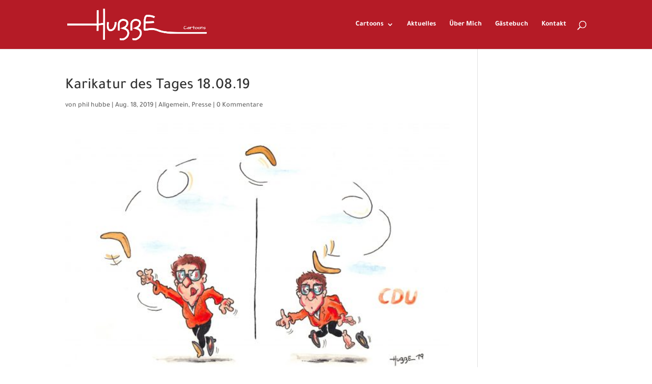

--- FILE ---
content_type: text/css
request_url: https://www.hubbe-cartoons.de/wp-content/themes/Divi-child/style.css?ver=4.27.5
body_size: 241
content:
/*
 Theme Name:     Divi Child
 Theme URI:      https://www.elegantthemes.com/gallery/divi/
 Description:    Divi Child Theme
 Author:         Elegant Themes
 Author URI:     https://www.elegantthemes.com
 Template:       Divi
 Version:        1.0.0
*/

/* =Theme customization starts here
------------------------------------------------------- */
/* open-sans-300 - latin */

/* -------------------------------------- */
/*       Google Fonts Lokal einbinden     */
/* -------------------------------------- */

@font-face {
  font-family: "Tajawal";
  font-style: normal;
  font-weight: 200;
  src: url("./fonts/Tajawal-ExtraLight.ttf"); /* IE9 Compat Modes */
}

@font-face {
  font-family: "Tajawal";
  font-style: normal;
  font-weight: 300;
  src: url("./fonts/Tajawal-Light.ttf"); /* IE9 Compat Modes */
}

@font-face {
  font-family: "Tajawal";
  font-style: normal;
  font-weight: 400;
  src: url("./fonts/Tajawal-Regular.ttf") format("truetype"); /* Safari, Android, iOS */
}

@font-face {
  font-family: "Tajawal";
  font-style: normal;
  font-weight: 500;
  src: url("./fonts/Tajawal-Medium.ttf"); /* IE9 Compat Modes */
}

@font-face {
  font-family: "Tajawal";
  font-style: normal;
  font-weight: 700;
  src: url("./fonts/Tajawal-Bold.ttf"); /* IE9 Compat Modes */
}

@font-face {
  font-family: "Tajawal";
  font-style: normal;
  font-weight: 800;
  src: url("./fonts/Tajawal-ExtraBold.ttf"); /* IE9 Compat Modes */

}

@font-face {
  font-family: "Tajawal";
  font-style: normal;
  font-weight: 900;
  src: url("./fonts/Tajawal-Black.ttf"); /* IE9 Compat Modes */

}

.et-fixed-header #top-menu li.current-menu-item>a,
.et-fixed-header #top-menu li.current-menu-ancestor>a {
    color: #2EA3F2 !important;
}